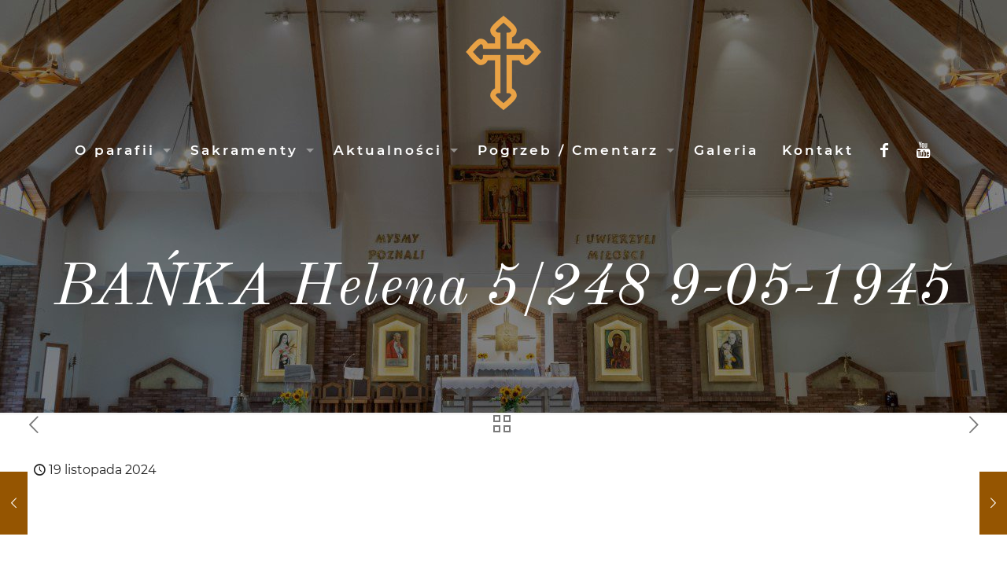

--- FILE ---
content_type: text/html; charset=utf-8
request_url: https://www.google.com/recaptcha/api2/anchor?ar=1&k=6LfQLlEpAAAAAEbUCfoixjmkTXbSH3Vb7pACM9Uw&co=aHR0cHM6Ly9zb3Nub3dpZWMuc2NqLnBsOjQ0Mw..&hl=en&v=N67nZn4AqZkNcbeMu4prBgzg&size=invisible&anchor-ms=20000&execute-ms=30000&cb=s0yl77hlc99a
body_size: 48995
content:
<!DOCTYPE HTML><html dir="ltr" lang="en"><head><meta http-equiv="Content-Type" content="text/html; charset=UTF-8">
<meta http-equiv="X-UA-Compatible" content="IE=edge">
<title>reCAPTCHA</title>
<style type="text/css">
/* cyrillic-ext */
@font-face {
  font-family: 'Roboto';
  font-style: normal;
  font-weight: 400;
  font-stretch: 100%;
  src: url(//fonts.gstatic.com/s/roboto/v48/KFO7CnqEu92Fr1ME7kSn66aGLdTylUAMa3GUBHMdazTgWw.woff2) format('woff2');
  unicode-range: U+0460-052F, U+1C80-1C8A, U+20B4, U+2DE0-2DFF, U+A640-A69F, U+FE2E-FE2F;
}
/* cyrillic */
@font-face {
  font-family: 'Roboto';
  font-style: normal;
  font-weight: 400;
  font-stretch: 100%;
  src: url(//fonts.gstatic.com/s/roboto/v48/KFO7CnqEu92Fr1ME7kSn66aGLdTylUAMa3iUBHMdazTgWw.woff2) format('woff2');
  unicode-range: U+0301, U+0400-045F, U+0490-0491, U+04B0-04B1, U+2116;
}
/* greek-ext */
@font-face {
  font-family: 'Roboto';
  font-style: normal;
  font-weight: 400;
  font-stretch: 100%;
  src: url(//fonts.gstatic.com/s/roboto/v48/KFO7CnqEu92Fr1ME7kSn66aGLdTylUAMa3CUBHMdazTgWw.woff2) format('woff2');
  unicode-range: U+1F00-1FFF;
}
/* greek */
@font-face {
  font-family: 'Roboto';
  font-style: normal;
  font-weight: 400;
  font-stretch: 100%;
  src: url(//fonts.gstatic.com/s/roboto/v48/KFO7CnqEu92Fr1ME7kSn66aGLdTylUAMa3-UBHMdazTgWw.woff2) format('woff2');
  unicode-range: U+0370-0377, U+037A-037F, U+0384-038A, U+038C, U+038E-03A1, U+03A3-03FF;
}
/* math */
@font-face {
  font-family: 'Roboto';
  font-style: normal;
  font-weight: 400;
  font-stretch: 100%;
  src: url(//fonts.gstatic.com/s/roboto/v48/KFO7CnqEu92Fr1ME7kSn66aGLdTylUAMawCUBHMdazTgWw.woff2) format('woff2');
  unicode-range: U+0302-0303, U+0305, U+0307-0308, U+0310, U+0312, U+0315, U+031A, U+0326-0327, U+032C, U+032F-0330, U+0332-0333, U+0338, U+033A, U+0346, U+034D, U+0391-03A1, U+03A3-03A9, U+03B1-03C9, U+03D1, U+03D5-03D6, U+03F0-03F1, U+03F4-03F5, U+2016-2017, U+2034-2038, U+203C, U+2040, U+2043, U+2047, U+2050, U+2057, U+205F, U+2070-2071, U+2074-208E, U+2090-209C, U+20D0-20DC, U+20E1, U+20E5-20EF, U+2100-2112, U+2114-2115, U+2117-2121, U+2123-214F, U+2190, U+2192, U+2194-21AE, U+21B0-21E5, U+21F1-21F2, U+21F4-2211, U+2213-2214, U+2216-22FF, U+2308-230B, U+2310, U+2319, U+231C-2321, U+2336-237A, U+237C, U+2395, U+239B-23B7, U+23D0, U+23DC-23E1, U+2474-2475, U+25AF, U+25B3, U+25B7, U+25BD, U+25C1, U+25CA, U+25CC, U+25FB, U+266D-266F, U+27C0-27FF, U+2900-2AFF, U+2B0E-2B11, U+2B30-2B4C, U+2BFE, U+3030, U+FF5B, U+FF5D, U+1D400-1D7FF, U+1EE00-1EEFF;
}
/* symbols */
@font-face {
  font-family: 'Roboto';
  font-style: normal;
  font-weight: 400;
  font-stretch: 100%;
  src: url(//fonts.gstatic.com/s/roboto/v48/KFO7CnqEu92Fr1ME7kSn66aGLdTylUAMaxKUBHMdazTgWw.woff2) format('woff2');
  unicode-range: U+0001-000C, U+000E-001F, U+007F-009F, U+20DD-20E0, U+20E2-20E4, U+2150-218F, U+2190, U+2192, U+2194-2199, U+21AF, U+21E6-21F0, U+21F3, U+2218-2219, U+2299, U+22C4-22C6, U+2300-243F, U+2440-244A, U+2460-24FF, U+25A0-27BF, U+2800-28FF, U+2921-2922, U+2981, U+29BF, U+29EB, U+2B00-2BFF, U+4DC0-4DFF, U+FFF9-FFFB, U+10140-1018E, U+10190-1019C, U+101A0, U+101D0-101FD, U+102E0-102FB, U+10E60-10E7E, U+1D2C0-1D2D3, U+1D2E0-1D37F, U+1F000-1F0FF, U+1F100-1F1AD, U+1F1E6-1F1FF, U+1F30D-1F30F, U+1F315, U+1F31C, U+1F31E, U+1F320-1F32C, U+1F336, U+1F378, U+1F37D, U+1F382, U+1F393-1F39F, U+1F3A7-1F3A8, U+1F3AC-1F3AF, U+1F3C2, U+1F3C4-1F3C6, U+1F3CA-1F3CE, U+1F3D4-1F3E0, U+1F3ED, U+1F3F1-1F3F3, U+1F3F5-1F3F7, U+1F408, U+1F415, U+1F41F, U+1F426, U+1F43F, U+1F441-1F442, U+1F444, U+1F446-1F449, U+1F44C-1F44E, U+1F453, U+1F46A, U+1F47D, U+1F4A3, U+1F4B0, U+1F4B3, U+1F4B9, U+1F4BB, U+1F4BF, U+1F4C8-1F4CB, U+1F4D6, U+1F4DA, U+1F4DF, U+1F4E3-1F4E6, U+1F4EA-1F4ED, U+1F4F7, U+1F4F9-1F4FB, U+1F4FD-1F4FE, U+1F503, U+1F507-1F50B, U+1F50D, U+1F512-1F513, U+1F53E-1F54A, U+1F54F-1F5FA, U+1F610, U+1F650-1F67F, U+1F687, U+1F68D, U+1F691, U+1F694, U+1F698, U+1F6AD, U+1F6B2, U+1F6B9-1F6BA, U+1F6BC, U+1F6C6-1F6CF, U+1F6D3-1F6D7, U+1F6E0-1F6EA, U+1F6F0-1F6F3, U+1F6F7-1F6FC, U+1F700-1F7FF, U+1F800-1F80B, U+1F810-1F847, U+1F850-1F859, U+1F860-1F887, U+1F890-1F8AD, U+1F8B0-1F8BB, U+1F8C0-1F8C1, U+1F900-1F90B, U+1F93B, U+1F946, U+1F984, U+1F996, U+1F9E9, U+1FA00-1FA6F, U+1FA70-1FA7C, U+1FA80-1FA89, U+1FA8F-1FAC6, U+1FACE-1FADC, U+1FADF-1FAE9, U+1FAF0-1FAF8, U+1FB00-1FBFF;
}
/* vietnamese */
@font-face {
  font-family: 'Roboto';
  font-style: normal;
  font-weight: 400;
  font-stretch: 100%;
  src: url(//fonts.gstatic.com/s/roboto/v48/KFO7CnqEu92Fr1ME7kSn66aGLdTylUAMa3OUBHMdazTgWw.woff2) format('woff2');
  unicode-range: U+0102-0103, U+0110-0111, U+0128-0129, U+0168-0169, U+01A0-01A1, U+01AF-01B0, U+0300-0301, U+0303-0304, U+0308-0309, U+0323, U+0329, U+1EA0-1EF9, U+20AB;
}
/* latin-ext */
@font-face {
  font-family: 'Roboto';
  font-style: normal;
  font-weight: 400;
  font-stretch: 100%;
  src: url(//fonts.gstatic.com/s/roboto/v48/KFO7CnqEu92Fr1ME7kSn66aGLdTylUAMa3KUBHMdazTgWw.woff2) format('woff2');
  unicode-range: U+0100-02BA, U+02BD-02C5, U+02C7-02CC, U+02CE-02D7, U+02DD-02FF, U+0304, U+0308, U+0329, U+1D00-1DBF, U+1E00-1E9F, U+1EF2-1EFF, U+2020, U+20A0-20AB, U+20AD-20C0, U+2113, U+2C60-2C7F, U+A720-A7FF;
}
/* latin */
@font-face {
  font-family: 'Roboto';
  font-style: normal;
  font-weight: 400;
  font-stretch: 100%;
  src: url(//fonts.gstatic.com/s/roboto/v48/KFO7CnqEu92Fr1ME7kSn66aGLdTylUAMa3yUBHMdazQ.woff2) format('woff2');
  unicode-range: U+0000-00FF, U+0131, U+0152-0153, U+02BB-02BC, U+02C6, U+02DA, U+02DC, U+0304, U+0308, U+0329, U+2000-206F, U+20AC, U+2122, U+2191, U+2193, U+2212, U+2215, U+FEFF, U+FFFD;
}
/* cyrillic-ext */
@font-face {
  font-family: 'Roboto';
  font-style: normal;
  font-weight: 500;
  font-stretch: 100%;
  src: url(//fonts.gstatic.com/s/roboto/v48/KFO7CnqEu92Fr1ME7kSn66aGLdTylUAMa3GUBHMdazTgWw.woff2) format('woff2');
  unicode-range: U+0460-052F, U+1C80-1C8A, U+20B4, U+2DE0-2DFF, U+A640-A69F, U+FE2E-FE2F;
}
/* cyrillic */
@font-face {
  font-family: 'Roboto';
  font-style: normal;
  font-weight: 500;
  font-stretch: 100%;
  src: url(//fonts.gstatic.com/s/roboto/v48/KFO7CnqEu92Fr1ME7kSn66aGLdTylUAMa3iUBHMdazTgWw.woff2) format('woff2');
  unicode-range: U+0301, U+0400-045F, U+0490-0491, U+04B0-04B1, U+2116;
}
/* greek-ext */
@font-face {
  font-family: 'Roboto';
  font-style: normal;
  font-weight: 500;
  font-stretch: 100%;
  src: url(//fonts.gstatic.com/s/roboto/v48/KFO7CnqEu92Fr1ME7kSn66aGLdTylUAMa3CUBHMdazTgWw.woff2) format('woff2');
  unicode-range: U+1F00-1FFF;
}
/* greek */
@font-face {
  font-family: 'Roboto';
  font-style: normal;
  font-weight: 500;
  font-stretch: 100%;
  src: url(//fonts.gstatic.com/s/roboto/v48/KFO7CnqEu92Fr1ME7kSn66aGLdTylUAMa3-UBHMdazTgWw.woff2) format('woff2');
  unicode-range: U+0370-0377, U+037A-037F, U+0384-038A, U+038C, U+038E-03A1, U+03A3-03FF;
}
/* math */
@font-face {
  font-family: 'Roboto';
  font-style: normal;
  font-weight: 500;
  font-stretch: 100%;
  src: url(//fonts.gstatic.com/s/roboto/v48/KFO7CnqEu92Fr1ME7kSn66aGLdTylUAMawCUBHMdazTgWw.woff2) format('woff2');
  unicode-range: U+0302-0303, U+0305, U+0307-0308, U+0310, U+0312, U+0315, U+031A, U+0326-0327, U+032C, U+032F-0330, U+0332-0333, U+0338, U+033A, U+0346, U+034D, U+0391-03A1, U+03A3-03A9, U+03B1-03C9, U+03D1, U+03D5-03D6, U+03F0-03F1, U+03F4-03F5, U+2016-2017, U+2034-2038, U+203C, U+2040, U+2043, U+2047, U+2050, U+2057, U+205F, U+2070-2071, U+2074-208E, U+2090-209C, U+20D0-20DC, U+20E1, U+20E5-20EF, U+2100-2112, U+2114-2115, U+2117-2121, U+2123-214F, U+2190, U+2192, U+2194-21AE, U+21B0-21E5, U+21F1-21F2, U+21F4-2211, U+2213-2214, U+2216-22FF, U+2308-230B, U+2310, U+2319, U+231C-2321, U+2336-237A, U+237C, U+2395, U+239B-23B7, U+23D0, U+23DC-23E1, U+2474-2475, U+25AF, U+25B3, U+25B7, U+25BD, U+25C1, U+25CA, U+25CC, U+25FB, U+266D-266F, U+27C0-27FF, U+2900-2AFF, U+2B0E-2B11, U+2B30-2B4C, U+2BFE, U+3030, U+FF5B, U+FF5D, U+1D400-1D7FF, U+1EE00-1EEFF;
}
/* symbols */
@font-face {
  font-family: 'Roboto';
  font-style: normal;
  font-weight: 500;
  font-stretch: 100%;
  src: url(//fonts.gstatic.com/s/roboto/v48/KFO7CnqEu92Fr1ME7kSn66aGLdTylUAMaxKUBHMdazTgWw.woff2) format('woff2');
  unicode-range: U+0001-000C, U+000E-001F, U+007F-009F, U+20DD-20E0, U+20E2-20E4, U+2150-218F, U+2190, U+2192, U+2194-2199, U+21AF, U+21E6-21F0, U+21F3, U+2218-2219, U+2299, U+22C4-22C6, U+2300-243F, U+2440-244A, U+2460-24FF, U+25A0-27BF, U+2800-28FF, U+2921-2922, U+2981, U+29BF, U+29EB, U+2B00-2BFF, U+4DC0-4DFF, U+FFF9-FFFB, U+10140-1018E, U+10190-1019C, U+101A0, U+101D0-101FD, U+102E0-102FB, U+10E60-10E7E, U+1D2C0-1D2D3, U+1D2E0-1D37F, U+1F000-1F0FF, U+1F100-1F1AD, U+1F1E6-1F1FF, U+1F30D-1F30F, U+1F315, U+1F31C, U+1F31E, U+1F320-1F32C, U+1F336, U+1F378, U+1F37D, U+1F382, U+1F393-1F39F, U+1F3A7-1F3A8, U+1F3AC-1F3AF, U+1F3C2, U+1F3C4-1F3C6, U+1F3CA-1F3CE, U+1F3D4-1F3E0, U+1F3ED, U+1F3F1-1F3F3, U+1F3F5-1F3F7, U+1F408, U+1F415, U+1F41F, U+1F426, U+1F43F, U+1F441-1F442, U+1F444, U+1F446-1F449, U+1F44C-1F44E, U+1F453, U+1F46A, U+1F47D, U+1F4A3, U+1F4B0, U+1F4B3, U+1F4B9, U+1F4BB, U+1F4BF, U+1F4C8-1F4CB, U+1F4D6, U+1F4DA, U+1F4DF, U+1F4E3-1F4E6, U+1F4EA-1F4ED, U+1F4F7, U+1F4F9-1F4FB, U+1F4FD-1F4FE, U+1F503, U+1F507-1F50B, U+1F50D, U+1F512-1F513, U+1F53E-1F54A, U+1F54F-1F5FA, U+1F610, U+1F650-1F67F, U+1F687, U+1F68D, U+1F691, U+1F694, U+1F698, U+1F6AD, U+1F6B2, U+1F6B9-1F6BA, U+1F6BC, U+1F6C6-1F6CF, U+1F6D3-1F6D7, U+1F6E0-1F6EA, U+1F6F0-1F6F3, U+1F6F7-1F6FC, U+1F700-1F7FF, U+1F800-1F80B, U+1F810-1F847, U+1F850-1F859, U+1F860-1F887, U+1F890-1F8AD, U+1F8B0-1F8BB, U+1F8C0-1F8C1, U+1F900-1F90B, U+1F93B, U+1F946, U+1F984, U+1F996, U+1F9E9, U+1FA00-1FA6F, U+1FA70-1FA7C, U+1FA80-1FA89, U+1FA8F-1FAC6, U+1FACE-1FADC, U+1FADF-1FAE9, U+1FAF0-1FAF8, U+1FB00-1FBFF;
}
/* vietnamese */
@font-face {
  font-family: 'Roboto';
  font-style: normal;
  font-weight: 500;
  font-stretch: 100%;
  src: url(//fonts.gstatic.com/s/roboto/v48/KFO7CnqEu92Fr1ME7kSn66aGLdTylUAMa3OUBHMdazTgWw.woff2) format('woff2');
  unicode-range: U+0102-0103, U+0110-0111, U+0128-0129, U+0168-0169, U+01A0-01A1, U+01AF-01B0, U+0300-0301, U+0303-0304, U+0308-0309, U+0323, U+0329, U+1EA0-1EF9, U+20AB;
}
/* latin-ext */
@font-face {
  font-family: 'Roboto';
  font-style: normal;
  font-weight: 500;
  font-stretch: 100%;
  src: url(//fonts.gstatic.com/s/roboto/v48/KFO7CnqEu92Fr1ME7kSn66aGLdTylUAMa3KUBHMdazTgWw.woff2) format('woff2');
  unicode-range: U+0100-02BA, U+02BD-02C5, U+02C7-02CC, U+02CE-02D7, U+02DD-02FF, U+0304, U+0308, U+0329, U+1D00-1DBF, U+1E00-1E9F, U+1EF2-1EFF, U+2020, U+20A0-20AB, U+20AD-20C0, U+2113, U+2C60-2C7F, U+A720-A7FF;
}
/* latin */
@font-face {
  font-family: 'Roboto';
  font-style: normal;
  font-weight: 500;
  font-stretch: 100%;
  src: url(//fonts.gstatic.com/s/roboto/v48/KFO7CnqEu92Fr1ME7kSn66aGLdTylUAMa3yUBHMdazQ.woff2) format('woff2');
  unicode-range: U+0000-00FF, U+0131, U+0152-0153, U+02BB-02BC, U+02C6, U+02DA, U+02DC, U+0304, U+0308, U+0329, U+2000-206F, U+20AC, U+2122, U+2191, U+2193, U+2212, U+2215, U+FEFF, U+FFFD;
}
/* cyrillic-ext */
@font-face {
  font-family: 'Roboto';
  font-style: normal;
  font-weight: 900;
  font-stretch: 100%;
  src: url(//fonts.gstatic.com/s/roboto/v48/KFO7CnqEu92Fr1ME7kSn66aGLdTylUAMa3GUBHMdazTgWw.woff2) format('woff2');
  unicode-range: U+0460-052F, U+1C80-1C8A, U+20B4, U+2DE0-2DFF, U+A640-A69F, U+FE2E-FE2F;
}
/* cyrillic */
@font-face {
  font-family: 'Roboto';
  font-style: normal;
  font-weight: 900;
  font-stretch: 100%;
  src: url(//fonts.gstatic.com/s/roboto/v48/KFO7CnqEu92Fr1ME7kSn66aGLdTylUAMa3iUBHMdazTgWw.woff2) format('woff2');
  unicode-range: U+0301, U+0400-045F, U+0490-0491, U+04B0-04B1, U+2116;
}
/* greek-ext */
@font-face {
  font-family: 'Roboto';
  font-style: normal;
  font-weight: 900;
  font-stretch: 100%;
  src: url(//fonts.gstatic.com/s/roboto/v48/KFO7CnqEu92Fr1ME7kSn66aGLdTylUAMa3CUBHMdazTgWw.woff2) format('woff2');
  unicode-range: U+1F00-1FFF;
}
/* greek */
@font-face {
  font-family: 'Roboto';
  font-style: normal;
  font-weight: 900;
  font-stretch: 100%;
  src: url(//fonts.gstatic.com/s/roboto/v48/KFO7CnqEu92Fr1ME7kSn66aGLdTylUAMa3-UBHMdazTgWw.woff2) format('woff2');
  unicode-range: U+0370-0377, U+037A-037F, U+0384-038A, U+038C, U+038E-03A1, U+03A3-03FF;
}
/* math */
@font-face {
  font-family: 'Roboto';
  font-style: normal;
  font-weight: 900;
  font-stretch: 100%;
  src: url(//fonts.gstatic.com/s/roboto/v48/KFO7CnqEu92Fr1ME7kSn66aGLdTylUAMawCUBHMdazTgWw.woff2) format('woff2');
  unicode-range: U+0302-0303, U+0305, U+0307-0308, U+0310, U+0312, U+0315, U+031A, U+0326-0327, U+032C, U+032F-0330, U+0332-0333, U+0338, U+033A, U+0346, U+034D, U+0391-03A1, U+03A3-03A9, U+03B1-03C9, U+03D1, U+03D5-03D6, U+03F0-03F1, U+03F4-03F5, U+2016-2017, U+2034-2038, U+203C, U+2040, U+2043, U+2047, U+2050, U+2057, U+205F, U+2070-2071, U+2074-208E, U+2090-209C, U+20D0-20DC, U+20E1, U+20E5-20EF, U+2100-2112, U+2114-2115, U+2117-2121, U+2123-214F, U+2190, U+2192, U+2194-21AE, U+21B0-21E5, U+21F1-21F2, U+21F4-2211, U+2213-2214, U+2216-22FF, U+2308-230B, U+2310, U+2319, U+231C-2321, U+2336-237A, U+237C, U+2395, U+239B-23B7, U+23D0, U+23DC-23E1, U+2474-2475, U+25AF, U+25B3, U+25B7, U+25BD, U+25C1, U+25CA, U+25CC, U+25FB, U+266D-266F, U+27C0-27FF, U+2900-2AFF, U+2B0E-2B11, U+2B30-2B4C, U+2BFE, U+3030, U+FF5B, U+FF5D, U+1D400-1D7FF, U+1EE00-1EEFF;
}
/* symbols */
@font-face {
  font-family: 'Roboto';
  font-style: normal;
  font-weight: 900;
  font-stretch: 100%;
  src: url(//fonts.gstatic.com/s/roboto/v48/KFO7CnqEu92Fr1ME7kSn66aGLdTylUAMaxKUBHMdazTgWw.woff2) format('woff2');
  unicode-range: U+0001-000C, U+000E-001F, U+007F-009F, U+20DD-20E0, U+20E2-20E4, U+2150-218F, U+2190, U+2192, U+2194-2199, U+21AF, U+21E6-21F0, U+21F3, U+2218-2219, U+2299, U+22C4-22C6, U+2300-243F, U+2440-244A, U+2460-24FF, U+25A0-27BF, U+2800-28FF, U+2921-2922, U+2981, U+29BF, U+29EB, U+2B00-2BFF, U+4DC0-4DFF, U+FFF9-FFFB, U+10140-1018E, U+10190-1019C, U+101A0, U+101D0-101FD, U+102E0-102FB, U+10E60-10E7E, U+1D2C0-1D2D3, U+1D2E0-1D37F, U+1F000-1F0FF, U+1F100-1F1AD, U+1F1E6-1F1FF, U+1F30D-1F30F, U+1F315, U+1F31C, U+1F31E, U+1F320-1F32C, U+1F336, U+1F378, U+1F37D, U+1F382, U+1F393-1F39F, U+1F3A7-1F3A8, U+1F3AC-1F3AF, U+1F3C2, U+1F3C4-1F3C6, U+1F3CA-1F3CE, U+1F3D4-1F3E0, U+1F3ED, U+1F3F1-1F3F3, U+1F3F5-1F3F7, U+1F408, U+1F415, U+1F41F, U+1F426, U+1F43F, U+1F441-1F442, U+1F444, U+1F446-1F449, U+1F44C-1F44E, U+1F453, U+1F46A, U+1F47D, U+1F4A3, U+1F4B0, U+1F4B3, U+1F4B9, U+1F4BB, U+1F4BF, U+1F4C8-1F4CB, U+1F4D6, U+1F4DA, U+1F4DF, U+1F4E3-1F4E6, U+1F4EA-1F4ED, U+1F4F7, U+1F4F9-1F4FB, U+1F4FD-1F4FE, U+1F503, U+1F507-1F50B, U+1F50D, U+1F512-1F513, U+1F53E-1F54A, U+1F54F-1F5FA, U+1F610, U+1F650-1F67F, U+1F687, U+1F68D, U+1F691, U+1F694, U+1F698, U+1F6AD, U+1F6B2, U+1F6B9-1F6BA, U+1F6BC, U+1F6C6-1F6CF, U+1F6D3-1F6D7, U+1F6E0-1F6EA, U+1F6F0-1F6F3, U+1F6F7-1F6FC, U+1F700-1F7FF, U+1F800-1F80B, U+1F810-1F847, U+1F850-1F859, U+1F860-1F887, U+1F890-1F8AD, U+1F8B0-1F8BB, U+1F8C0-1F8C1, U+1F900-1F90B, U+1F93B, U+1F946, U+1F984, U+1F996, U+1F9E9, U+1FA00-1FA6F, U+1FA70-1FA7C, U+1FA80-1FA89, U+1FA8F-1FAC6, U+1FACE-1FADC, U+1FADF-1FAE9, U+1FAF0-1FAF8, U+1FB00-1FBFF;
}
/* vietnamese */
@font-face {
  font-family: 'Roboto';
  font-style: normal;
  font-weight: 900;
  font-stretch: 100%;
  src: url(//fonts.gstatic.com/s/roboto/v48/KFO7CnqEu92Fr1ME7kSn66aGLdTylUAMa3OUBHMdazTgWw.woff2) format('woff2');
  unicode-range: U+0102-0103, U+0110-0111, U+0128-0129, U+0168-0169, U+01A0-01A1, U+01AF-01B0, U+0300-0301, U+0303-0304, U+0308-0309, U+0323, U+0329, U+1EA0-1EF9, U+20AB;
}
/* latin-ext */
@font-face {
  font-family: 'Roboto';
  font-style: normal;
  font-weight: 900;
  font-stretch: 100%;
  src: url(//fonts.gstatic.com/s/roboto/v48/KFO7CnqEu92Fr1ME7kSn66aGLdTylUAMa3KUBHMdazTgWw.woff2) format('woff2');
  unicode-range: U+0100-02BA, U+02BD-02C5, U+02C7-02CC, U+02CE-02D7, U+02DD-02FF, U+0304, U+0308, U+0329, U+1D00-1DBF, U+1E00-1E9F, U+1EF2-1EFF, U+2020, U+20A0-20AB, U+20AD-20C0, U+2113, U+2C60-2C7F, U+A720-A7FF;
}
/* latin */
@font-face {
  font-family: 'Roboto';
  font-style: normal;
  font-weight: 900;
  font-stretch: 100%;
  src: url(//fonts.gstatic.com/s/roboto/v48/KFO7CnqEu92Fr1ME7kSn66aGLdTylUAMa3yUBHMdazQ.woff2) format('woff2');
  unicode-range: U+0000-00FF, U+0131, U+0152-0153, U+02BB-02BC, U+02C6, U+02DA, U+02DC, U+0304, U+0308, U+0329, U+2000-206F, U+20AC, U+2122, U+2191, U+2193, U+2212, U+2215, U+FEFF, U+FFFD;
}

</style>
<link rel="stylesheet" type="text/css" href="https://www.gstatic.com/recaptcha/releases/N67nZn4AqZkNcbeMu4prBgzg/styles__ltr.css">
<script nonce="9gh789kwqjrK3VaHRvBBTw" type="text/javascript">window['__recaptcha_api'] = 'https://www.google.com/recaptcha/api2/';</script>
<script type="text/javascript" src="https://www.gstatic.com/recaptcha/releases/N67nZn4AqZkNcbeMu4prBgzg/recaptcha__en.js" nonce="9gh789kwqjrK3VaHRvBBTw">
      
    </script></head>
<body><div id="rc-anchor-alert" class="rc-anchor-alert"></div>
<input type="hidden" id="recaptcha-token" value="[base64]">
<script type="text/javascript" nonce="9gh789kwqjrK3VaHRvBBTw">
      recaptcha.anchor.Main.init("[\x22ainput\x22,[\x22bgdata\x22,\x22\x22,\[base64]/[base64]/[base64]/ZyhXLGgpOnEoW04sMjEsbF0sVywwKSxoKSxmYWxzZSxmYWxzZSl9Y2F0Y2goayl7RygzNTgsVyk/[base64]/[base64]/[base64]/[base64]/[base64]/[base64]/[base64]/bmV3IEJbT10oRFswXSk6dz09Mj9uZXcgQltPXShEWzBdLERbMV0pOnc9PTM/bmV3IEJbT10oRFswXSxEWzFdLERbMl0pOnc9PTQ/[base64]/[base64]/[base64]/[base64]/[base64]\\u003d\x22,\[base64]\x22,\[base64]/wpfCniLDnSnCssK+wq3ChcOZR8OUwqzCvcOPfEHCjHnDsRvDh8Oqwo99wo/[base64]/[base64]/DjgJJw4rCsgnDisK2MljCvg3DrwzCgABWFcK9An/[base64]/w5NVwofClTbDohkRw5vDvC/Cn8O+cxI+w41vw4wHwqU9J8KwwrwINcKrwqfCjMK/RMKqeC5Dw6DCpMKbPBJQOG/CqMK/[base64]/wo/[base64]/CiMOjwonCpsO3PgzDpzseZsONCSjCosOjEMOlYHHCpcOta8OwKMKswoXDjj0dw4I3wpPDv8O5wpF5OljDvsOTw5kAOT1aw7ttOMOAMhDDgcK8dW1Rw5PCr0EkAsO1TF/Du8Ouw6fCvC3Cl0jCjsOTw7DCunoPeMKbBGTCjzDDqMKcw6NAwoHDjsOgwpoiPkjDqgg0wrsKP8OdcU9aDsKtwp9eGMO3wrzDssOWbE3CssKnw6PCmRnDkcK/w6rDmMK3wqYFwpF/UGRnwrHCvA96L8KNw6fCl8OsXsO6w7LCk8KZwqNvE1QhKsO4Z8Kiwr1ALcOII8KUDsKyw6PCqW/[base64]/w4t/f09qw5AMVRx2IMKrw7DChDcfTsOxUMOjdcKQw4B7w4bDhy1Ww67DhMOeUcKkNcK1B8OhwroxaRXCtVzCqMKgdMObHwXDs3IGAQtAwrkMw4fDh8K/[base64]/[base64]/Cj8OTSMOew4/CsMKwwoLCvXYvMMKwYj/DrsKgw5jCnzPCgiXCiMOhbcOqS8KGwqVrworCnihIElh4w4tlwr8qCnZiYXpRw40yw4NRw5PCn34tBmzCocKGw6dfw7o0w47Cs8OpwpHDqsKRS8ORUVB4wqMDwrkcw5FVw58Hwr3CggjCoAnDiMOEw4RKa3xYwqjCicK4WsOUBiMHwp5BGhsiEMOKZV1AdcOQJcK/w6zCjMK0AUfCl8KUHj0GdSVfwqnChWvDqkLDiQEjccKsSS/[base64]/[base64]/[base64]/DsMOBwr7Dv2FSfALCvlR9w4XCk2PDiyspwp81K8OiwrzDs8O4w6LCo8OpIWfDqwkmw6PDk8OlGsOrw7YKw5HDgF7Cnz7DgF/CrlRFVsOJEgXDgytww5TDhHUZwrF7w4M3MV3CgcOLN8KBT8KjV8ORfsKnfMObUgxoJcKMe8OtT1lswqvCihHCombCnHvCoUjDhn5qwqN3JMOSXiIBwo/DsnV2TnrDsWoywqDCiXDDpsK1wr3CrR0mwpbCuBgwwpDDv8OhwoLDs8KwN1bCgcK0GAEDwosAwrdAwqjDqWLCs3HCnH8XacKfw5dQUcKJwql1SlfDhsOTFwNIN8KYw77Djy/ClnA9JH8ow4rCm8OwS8Odw5hkwqcHwp0Jw5s5c8Kuw4DDg8OvIg3Dh8ONwqLCtsODHFPDqcKLwovDvmzDoWfDr8OfexQ/XsKEwpYaw5jDpnXDp8OsNcKIQBjDuFDDgMKFM8OaMWwEw6YRWsOUwpEnJcO6GxoDwrTCkMOpwphuwrccRWXDoXUMwo/DgcK/wqLDsMOewo13MyzCkcOYEHczwr/DpcK0KjseDsO8wrHCi0nDlMO7QTcNwonCnsO6ZsOiSxPCmsO/[base64]/CtsOYH8K6w7ZIwozCkMOxw5PDrRUnPEbDrC0dwqnCqcKqY8Opw5fDph7Cv8OdwpbDo8KJN13CiMOJO3cAw5YqWlDClsOhw5jDhsO/HHZ5w4UFw5nDnH5Pw58adkDCrQBNw4HCnn/[base64]/w5PDmMO3w6nCv8OUNMKZw4RhPTrDgMKhCsKiTcOYK8OXwrHCk3bCr8OEwrbCswtrEFJUw5dWFDnCgMKQUm4vGiJewrV2wq3Cl8OWHW7Cl8OaLTnCucKHw63DmFDDscK8N8K2L8KJw7QSwoJ3wozDvH7CuCjCmMOTwqc4e0FEYMK4wqjDqAfCjcKJAy/[base64]/CsMOoGcKvw5vDox/CjEwrdcKMw6sXw4ZAPMKZwpIRUsKiw7PChX9iGTLCtAcWSVdLw6TCoV/CocKzw5vCp0JTIMKhTgDCjGXDlwjDiA/DjRzDk8K/wrLDhlF/[base64]/CiUTDjVfCglLDn0TCucO7FCVUw6PDqMKsEnHCoMKcbcO+wpJ5w6fDksOMwpLCiMOTw4XDt8OjIMKVUybDq8KaSCgYw6fDhyDCg8KiFMKbw7RYwozCm8O1w7Y+worCvkAPGsOpw6AWAX0eVSE7U3EUdMOOw4Z9VzbDoGfCnRUmBU/CgsOnw5trd3dwwqMFRAdVMg9xw4h+w48Swphaw6bCoyfDhhLChgPDumDDtG5xTwMLfSHDpil/GcKrw4vDq2bCjsKEQcOoJcO9w5fDq8KGB8Kjw6J7w4fDsXTCnMK2VmM/MWFmwr4SJ15Nwp4pw6Y6IMKlTsOKwpEYTVTCgB/Cq2/CicOFw45MICpAwqrDhcKrLsK8CcKdwpHCgMK1Z1QSCiDCuz7CqsKOX8OKUMKpV1HClsKYF8KoCcK2VMK5w6vDtXjDqQUDMsOKwojCjBnDoxAQwq3DqcOCw6zCssKhdlvCm8Kkwqcgw5nDqMOaw5vDuBzDn8KawrHCukbCq8K3w5zDrnzDgsKVcxPCt8Kxwq7Dqn/DhBDDtBtzw657DcOja8OswqvDmTjCjsOpw5RJQ8KjwqfCisKSQztrworDklbCrcKLwqAzwpsAPsK9CsKKHcOPTQ43wq19LsK2wq7Cq27CsBRAwq3CscK5FcOiw7gmZ8KcZCYQwp0uwpg0QcOcBsKcLsOuYUJEwqbChcOrA24TW1JMLlZRbXTDoHsbEMO/csO0w6PDkcKpeRM2AMK+Knl6XcKtw4nDkBdLwokNWhfCjUhzKXTDhMOXwprDg8KlAwzChXpGYwfCh3rDscK7EVHCmWM9wrrCj8KUwpfDvzXDmXM2w5nCjsOSwqQ3w53CnMO9Y8OqC8KEwoDCv8OkF3YTJUXCncO+GcOuwoYnccKsAGfDqMOjGsKMfw/DlHvCtcOww5jCoE7CosKvXsO8w5rCqQYOVCrCiQR1wprDssKoOMOGQ8K3Q8KVw47DoCbCkcOwwo/DrMK4FVM5w4fCrcKVw7bClDAOG8OMwqvCkz9nwo7Dn8Oaw4vDucOlwobDoMOjIcKYwoDCrk/DuXnDkxoSw7dqwonCuR4gwpnDjMOSw4jDqRVLFjVlGMODRcKgFMKSaMKPbSZmwqZIw6wRwrBtfFXDuB4IGMKVN8K7w7QtwrPDlMKCO3/DvXl7w5UDwrPCsG55woRPwrsnMm/ClnI7O0h+w73Dt8OnHsKJH1bDmMOdwrUjw6rDlMOba8KJwpZhw7Q1M3dWwqZfDl7CjRbCuTvDpFnDhhXDn0JOw7rChh/Cq8O6w7zDuHvCtsOfdhdWw6Raw6cdwr/DncOefCpRwrw3w5xZbcOMbcO2XsOLWG5vSMKsPSnDjcOhUsKpVDlhwo3DpcKqwpnCoMO/Olxfw5MOCkbDnmLDucKIPsKewoPChmjDucOwwrZLwqQbw79AwrpowrPClChXwp4NdQVSwqDDhcKYwqLCpcKvwpbDsMKEw749Gn4+UsOWw5QPRBRHMhkGMVTDrMKEwrMzMsK/w6o1YsK6WE3CqgXDqcKFw6bDuUQtw6DCoil6PcKMwpPDp2A7F8OjYm7DuMK9w7bDscOpMcOPJsOawrvCpDLDkglaFTLDrMOvKcKtwqzCp03Cl8Kiw7haw4rCqk3Cp2/Ci8OxbsO+w4wSZcOrwovDusKKw6kAwqnCunDClh0yURczSH9ZRMKWVHHCnX3DmMOowqnCnMOew48AwrPCthxgw71XwprDssODSBFlR8K4ZsO0H8KPwrfCisKdw77DiHnClS8/[base64]/CjV0bw53CuWHCiRM8c07CtSLDuMOEw5fDqkXCrMKBwpLCgHHDh8K6fcOiw53Dj8OPajRzw5PDlcOFR2bDs3xqw5LDtgwewrYeJW/Dhwtkw6pNPizDkizDjTLCg15zPHEOMsO3w5VAIMKHDyDDjcONwpfDo8OfHsO3I8KpwrzDmQLDpcOpbmddwrDCrCvDvsKdT8KNQcORw4TDksKrLcKiw7nCpcOrUcOZw4TCgsONwq/DpsKsADdew5DCnR/DnsK7w4J/eMKsw5VmbcOBA8OBOA/Cs8OwOMOaa8Osw49BHsKTwoXDmjdzwrAuURQRV8KtDRDDpgAMEcOdH8K7w5bDqXTChGLDnDoYw7PDpTpuwpnCsn1vEhPCp8O1w4k9wpBwGwrDkl8cw4TDrWEVRz/DksOkw4XChTd1ScOZw5MBw7rDgsKAwq7Du8OUDMKZwrkcF8OrUsKbS8OuPW53wqXCsMKPC8KVUjF6CsOXOjnDlsOPw49ldjTDikvCvzvCucOtw7XDiB/[base64]/[base64]/DgMObw57CgsOjLybDscO6w4/[base64]/CiT4zwpg6wpTCjsOIw7ACw6XDucOpe2UtwpB5UBZtw7TCqHBuL8OZw67CrQ9HfnLDslZJw7rDlUo6w4/DusKvVRN2fErDjzjCiBw8QQpyw5NWwqciMMOlw4DChMKsQQhawotPbDjCvMOswooYwqBQwr/[base64]/w6Vvwr5NSCMyw6nDmcKHw6k1wrXDtMOWX8OrwrJ9AMOfwqUCGHvCp19ew6xIw79/w4skwrfCnsOzOnnClDrDrhfCiWDDtcKJwqvChMOLHsOXdcKfS1Blw6Vdw5bClUHDscOGBMOfwrlRw4nDgBlvMzLCkDvCqXhvwqPDgikUHi7Dp8KwWhRHw6xQUsODMGXCt35WGsOaw513w6TDoMOZSgrDjcKnwrB/E8OeeE/Coj4Ew4YGw4JXDzZbwrzDmMKgw5ouIThDVGDDlMKxL8KLH8OYw5JkaBc7wqFCw4bCrlhxw7LDocKhd8OND8KpbcOafGTDhk9KAy/[base64]/[base64]/DhcKvw47CuXjDh8O7wrzDjmTCssO4w57DmQsCw6MTw7l3w7UcVEwrI8OVw6UxwprClMOTw67DpcOzPR7CssOofkpqAsOqLMODeMKCw7ViDcKwwrkfIh/DmcK0w7HCqlVfw5fDtDbDr1/CgSoPe3VXwonCnm/CrsK8QMO7w40LIcKkE8Ovw4DCmGF4FVlqB8Olw7gawrpmwpJ0w4zDnC7DocOsw6skw4PCn10Kw40xWMOzExrCicKIw5nDgi3DmMKYwqXCvCJkwoFmw40uwrRzw44+LsODIlzDv0fChMOzIGPCksKKwqfCoMOGFiFVw7TDtwRNYQ/DqWXCp3QIwoRlwqbCjsOrLxtrwrIuYsKnNBTDlXZta8KVwoPDkCXCj8KKwpcZfzXCtVBVInLCl3ITw4fDnUNtw5rClcKHaETCvsK3w5zDmT4oCUI1w6lIL2/Cl3Jpwq/DvcKtw5XDiDLCh8KaMWbCvg3CuQxrSSQ2w6lVHcONAMOBw4/[base64]/w7rDlsOUw7plTFfDhcOkT8OtVsOROsK5wohLE0A+w7V7w63DmljDgcKHcsKCwrzDtcKVw5fDtg55N31xw5JTDsKSw6NyPSbDu0TCocOAw7HDhMKUw7/Ct8KCMUTDj8K9woTCklrCnMOFB3LCjsO5wqjDjEnChhMNwrcOw6zDt8OvTGQeclPClMO0woPCtcKKQMOkVcOxCcKmW8KAS8OxUyPDpQZyAcO2wqPDrMKTw73Ck0wHaMKgwoHDkMO+QQ8nwo3DhcKJMEXDoEsGVR/DniclNMO9cy/DhDofUVvCocOGXwvCmm4/wpZFMcONfMK7w5PDk8Oawq9Kwr3CiRDDpcK/wpnClWk3wrbClMKwwpAHwp5iE8O3w6IeKcOhZFlpwpPCtcKTw6Jzwq9kw4HCiMKpZMK5SsOjGsK/MMKOw5kvLC/[base64]/CMKkJ8K8w4XCpcKzwroTwph0TMKsVAjDqRBzw6XDhmzDty87wp8iMsOqwrlawqvDhcK+wr5xSTQywp/Ck8KddG7CicOUccKbw7Rhw6wIJcKZAMOrBMOzwr93IMOANhnCtiAPeFwKw6DDhVlewobDhcKHMMOWKMOqw7PCoMOVH3DDmcOHO2ARw7HDrMOoP8KhOm3DpsK9dAHCh8KnwqlNw49cwqvDpsKrdCFvbsOEWF7DvkdXG8KDNiDCt8KEwoRFei/Com7Cs2TCgzvDtzwIw7NZwo/Ch2bCuF1dacKDdjx5wr7CmsKWAw/CkzrCucKPw7gDwqBMw5YMWVXCnCrChMOew6pEwrE3SFENw6YnFsO+ZcOMZ8OQwo5gwoTDgCw1w5XDkcKhZh3CtsKmw6JJwo3ClsO/LcOvWkfCjAzDsAbClU7CmR/DuXBmwpJmwobDusOHw4UrwqV9HcO3ECl2w6nCsMK0w5HDvnUPw6ISw5rCpMOIw4dwZXnCrcKPf8Oyw7QOw5HCu8KMOsKxP3VEw785f1R5w6bDv0jDpjTCrcKyw44WD2LCrMKoCsOmw6wrByHDoMKWJsOQw7jCnsKuAcKiPi1RRMOuL28/wr3CnMOQTsKyw7tDPcKKE2UdZmYGwr5sa8KVw7vCsFTDmwTDjFhZwpTCp8OvwrPCosKrXcOdZgIhwr8aw7ATfcK4w7hmJTBKw5h1WHxDHcOzw5XCisOPecOmworDsTrDlRbCpDnChzhPZcKbw58/wpJLw7Qewp1CwozClRvDoQ1cBgVobDjDhcONQsOVb13CpcKew5tfOxsZV8OnwpsxJFYIw6QJFcKrwrMZPyvCll/CqcObw6pQSsKjFMOzwpnDrsKswp07C8KnZcO1a8KYw7hHb8KPGVoQCsKmb07Do8OZwrZVKcOdYQTDmcKFw5vDpsKNwpQ7XgpUVDMlwovDoCB9w6hCf2/[base64]/UsOUSMOYBCHClgjDriVVwpRTUnd2w6zDhsOUw5/CjMKRUFHCrgIcwrB3wp54U8KECm7Ds15zb8O3AcOBw5HDm8KDSFlKJMKZGFxkw5/Cnmk1NURsekJqUFYWVcKhcsKUwooyMsOAIMOqNsKNOMOaP8ONZ8KhGcO7w4AqwoQ/[base64]/K8OVFG7CiMObKMKxwqFWDlh6PMKVw6luw5HChhBawoTCrMKRGcKXwo0Bw6MSHcOWCyLCt8KJOsKfFmpyw5TCicObLsKlwqknw5lycjkCw6PDtiFZDsKDLsOyRE08wp0jwrvCm8K7EcOsw7tHFcOHA8KuYyZTwq/ChcKABsKpC8KWSMKMVMOeT8OoHE4kZsKJwoEtwqzCi8KTw6NHACzCqcOIw6XCmwlaGj0Wwo3Ch2xzw5fDjUDDiMKvwrk/cCrCgcKYGl3DlsKdAhLCvS/ClAdefMKlw5fDs8KgwohWNMKnf8KgwrUdw47ChXt3RMOjcsOpbi8pw7HDhFRSwrMYVcKHB8OPRHzDjk9yCMOowovDrwfCh8OzHsOkWV5qGnQlwrAGKh/CsTgQw5vDi3vCoFZQNz7DghXDn8OYw4Uxw6vCsMK5McOtHyxeV8Oqwq8rFR3DuMKwfcKuwozCmktpbsOcw6g+esKgw6NGejtTwrBxw7/CsxJETcK0wqbDscOkDcOww7t5wqVpwqFlw5xNKSEAwpLCqsOwZiLCgxE0c8OzDcOTP8KKw6wDKBLDmsOXw6DDr8K6w7rClQbCr3HDqQfDpmPCgiPCmMOPwqXDpGTDnEN3c8KZwoLCpQTCsHnDmBsPwrEZwqzDvcKfw4/DtRsRV8Oiw6nDssKkd8OTwoTDocKPw6nCqCJXw61uwqp0w5pPwqzCqAB9w5h7CXjDu8OEUxHDjUbCucO7KsORw61zw5IENMOIw5/CgMO4BlbCrxo3HzzDiilSwqUMw7HDknIpB33Chhg+AMKkbnFuw4MOPTNzwqTDocKtGWhtwqJQw5pDw68oNcOHBcOAwp7CrMKKwq/Cs8OXw69Uwp3CgjhRwrvDnjnCo8KFB0zCinTDnMOHLcKoCykFw4YowpdNAUfClx5AwqwOw6JrIloTVsOBOMOXV8KnC8Kgw5Eww5rDiMOXO3zCjToYwokNEcKQw47Dm0VIe23CuD/[base64]/wp7CoBEkwrbDiXIfw53CtAJrw5jCuMK7wqYrw7I9w7/ClMKLAMOCw4DCqCU8wooUwpx/w4PDhMKDw7g/w5dHBcOIOzvDn3/DvsOXw7oiw5Ydw6A5w58nQARXI8K/[base64]/CjsOxe8OkaTbCnMOxw7N/w5XDksKHWcO3w43DiMOuwp4Aw5HCq8O7EhHDq3NwwqLDh8Oaf1pidMOlGkzDtsKzw7h8w6jDssKDwp8SwrbDmHxcw7NMwpI+wpMyTTjCv0vCmkzCqG7Cs8O2ahHCtmppSsKZT3nCrsO3w41TIBNjY1VKJ8Osw5zCgsO/FlTCtiQNPnIZWFLCkj5ZdikgZS02VcOOFn7DqsOPBMKnwrHDmcKuLDgrDyvDk8O1QcKLw53DkG/[base64]/wpUHNV9PwpzDhQQ8w5HCuC55w5/CiGlUw5kKw5TDiTYjwo1Zw63CvMKCaW3DlwRISsO5TsKOwrrCssOCNwYBN8OMw4XCpDjDhcK4w7zDmsOAQcKQOzAARwQNw67Cu3Vqw6/DtcKNwopOwrwMwoHCvALDnMOXcsKUw7RUV2dbO8OQw6kYw53CpcO9wo1yH8K3A8KjfW3Dq8KTwqzDnBPCjcKlfsOyZMORAV96aR8Dwothw7tMw4/DmR7CqBsGBcOzTxjDs20vecOlw6LCompHwoXCrBNBa0bDgVXDtRJlw7NlCsOkRSt+w6NfDhtEwq3CsRzDt8Opw7BwIMO5LMOfFMK/w4UbJ8K3w6rDucOQJcKCw6HCsMOSFAfDnsKGwqU5HXnDoTTDhzleNMO8aghiw5/Cvj/[base64]/CiBnDsCTDsjshcn3DhRjCtGxLXjIBw7bDiMOcelzDqVhOGjxBccOuwo/CqU8hw786w6kjw70Fwr3CscKlHwHDs8K/wr8awpPDtU0gw7FzElcCbxXCqmbCnnQnw50Fc8OZJi8Ew4vCscOdwo3DgS0jCMOEw61jFk8kwqbDoMOtwozCm8OLwpvCg8ORw4fCpsKQQGUywqzCh2kmAE/DosKTGcONwp3CisO3w4tywpfCkcOpw6zDmcKjMWrCnAp/w7rCgUPCgW/[base64]/Cl8Kqwo5PVA19OUHCv2Nxw5DChnwDw7vCjMODw4TCrcOIw7DDk2nDmsOYw7LCuWTDqmPDlMKtHQ1Uw7xCR2/DosOOw5LCsh3DqnbDvcKnEDFbwq8ww6I2TgoDc2ksYGJ/IcKCMcOFJsKZwpvCpynCl8O8w79+TEBrB0zDimgywr/[base64]/wpXDk8OBwqrDiMOLLhnCmcK5Ui3CpsOBwqdkwqjDj8KlwoBccMO3w4dgw6krwp/DvEUlw4REa8ODwqIRFsOvw7/CrcOYw7dnw73DlsKUVsKCw4ALwrjCgTxeOsOHw7hrw4bCtFbDkFTCsAdPwr0OQyvDiWzDri4owpDDuMOcQCR0wqpaBEfDg8OHw6XCmhHCuTrDoy7CgMOwwoVXw5g8w7zCsWrChcKLesKRw7E7fFVsw6wQwrNIZ0RMUsKMw51HwrnDpTU/wpnCpWTDhHfCo25WwrbCpcKgw5LDsg05w5d9w7N2J8OiwqLClcOFwqvCscKkUk0Lw6DCt8K+fSbDisOmw4wMw6jDtcKbw5AXa0rDl8KEJg7Cu8OQwp17dR5sw71RHMOqw5/CjMOLIFo2wqQIS8O9wqFdXSRNw4ZENFTDgsOjODzDsk13a8O/wqfDtcOYw4/Do8Kkw6VMw4TCksKuwo5dwozDtMOXwrbDpsKzVB1kw6PCrMO/wpbCmypMZww1wo3CnsOcXivCt3nCocKyW2DCksOTesK6wq7DusOQw7LCucKWwo1YwpMjwqlHwpjDhlTDk0zDtXfDlcK5w5XDkyJVwoNeZcKTHMKTPcOSwqPCn8KBXcKkwql5E11lAcKbD8OVw6g/wqEcdcO/wp1YVy9Awo1FRMKsw6ptw7nDixx4bhnCpsO2wqvCoMKhNgrCvcK1wrcPwrx4w4FCYsKlXU9SecOYa8KsWMO/[base64]/CogkcIcOMFy7DvMKow4XDqUdcwpRaTcOaB8OCwqLDhzRSwpLDuVYAwrPCjcKkwoTCvsOlwr/CnnrDsgRhwonCnS/CtcKtOGYdworCssK3CCXDqsK5w6FFEETCuyfCp8OkwobDiEwDw7XDqS/[base64]/[base64]/DoMKewpUiZjTCpAzDssORw6/CuzdUwqN7w5bDlEnDnF1+woPCvMK1w5bDsx5gw49hPMKCHcO1w4JVcsKaHUUhw6nDnCDDlMKbw5QyA8OiMBYxwogswqFTCzrDnQgdw5dnw7tJw5DCkV/CjVl9w7rDhSwlDnzCqXRNwqnChUPDp23DosKwTWkZw6/CgAHDiiLDkMKkw6/Cv8KLw5Bvw4hUOC3DjlVjw6DCqsKvIcKmwpTCs8KowpEPB8OEPsKkwo1Ew516bBgtSQzDkMOaw7LDvgfClH/Dl0TDiDA5XlFEYg/[base64]/f8KsTxfCmTVIYsKMAhl5wonCqcOpcMKNb300w7FlXcKQJMK0w4FHw5jCqsO2fSwYw6k0woHCjDjCg8K+VMO0AB/Dg8OYwoUUw48Mw63DikLDoU9uw7oodSvClSFTQsOOwp7Col09w77DjcO4bmhxwrfCu8KjwpjDn8OmUkFewoE0w5vCsiASXjbDuB7CusOTwp7CvAJdJMKCAsO8wqPDjHvDq3HCpsKrK0UEw6lCNEzDmsODcsOJw7fDoWLClcKhwqgAUkJow6zCr8O2w7Mbw6rDvG/DvHnChGEdwrPCssKYw7PDusOFwrDCniAQw7RrZ8KYdWnCvjvDhnsFwod3EHoZAsK1wpdQXEYxYnLCiCPCmsOiH8KtcGzCjm8vw51mw4nChVFhw7c8QR/Cr8K2wqMnw7vCjMOoRWUcwoXDhsKXw6ECM8O5w7EBw6PDp8Ocw6p3w7F8w6fCqcOJWADDihzCl8OgRGlQwoNjd2TDrsKaCMK8w5VZw4xZwqXDv8KBw5RtwpfDu8KfwrTCqXQlbyXCrcOJwobCrmY9woUswr3DikJqw6nDokzDpMKaw4ZFw7/[base64]/[base64]/[base64]/Dn8KqwrBTfMOTw5XCksOdw54sTwvDtn8xTH87w4J2w65KwqjCr3TDlWcVPCXDrcO+U3nCoizCssKwPl/Cu8Kmw7PCu8KEcUdWBFxqZMKzw64VCDfDm2MXw6vDlVxww6s1wpvCqsOQP8O5w4PDi8KKHWnCqMOMK8KpwqFKwobDmsKyFUvDmUEzw5zCj2gDSsK7aR53w4TCu8OTw4jDnsKGIm3CgBM/McOfI8KfRsO4w6RDKz3Co8OSw5fDhcKiw4HDjcORw6ACEcKAwo7DrsOpZCXCq8KQR8O9w4dXwrnCkMKpwoR4FcOxb8Krwp4qwqvCvsKEZH/DoMKTw5rDuzEvwoQYXcKawoF2ekvDr8K8IGp/w4TCpwlowpvDqHbCqErClQDClnp/w77DjcOfwqHCqMOaw7g3T8OKO8OIacKYSBPCpsOkdAE4wo3Ds1xPwpwTPwMKE0wqw5jDlcOCw6fDqcOowqh2w6NIQTMew5tDLkPCvcO4w77Du8KRw6fDlg/Dn1EIw6DDoMObXMOPOj7DnUjCmn/DocKYGCI1ejbCpUvDgMO2woJ3dXt+w7DDhRIiQmHCrHHDvwYlbRjCvcO5dMOHYk15w5dnSsKswqQkDXQ0fsK0w4zCh8K9IjJ8w5zDucK3G1guR8OFFcKWUw/CsTQ3wo/Ci8KUwrYxIQbCksKcJcKNFiTCkSXDrMK/ZwtCQx3CpMKFwrUrwoYUY8KOV8OYwpDClsO2MWdzw6NgKcOLWcKVw7fCiz1jLcK5w4QwQRkpMsO1w7jCgEHDqMOAw4PDusKTw7DDvsKXdsKWGjsFWxbDqcO+w5RWKsOBw4fDlj/Cp8OmwpjCiMKmw4zCq8Kkw7HCr8O4wr8aw4kww6nCmsKqJEnDisK3djhGwosgOxQrw7/[base64]/DrcOkC1Zmw6klbA5GfMOLQiDCs8OfXcKCZsKlw5jDs3fDpggtwoBfw4pawrrCqWdbCcOmwqvDiU4bw5VxJcKewrbCicOvw65VMMK4HzBxwoPDjcOAWsOlUMKHO8Oowq1pw7/DiVogw4VqICwow5TDscO/w5vDhVZjIsOpw4rDlcOgZsOPPMKTXxA+wqN4w4DCk8KQw7DCssOOK8OowpdNwo80ZcOWw4fCkBNfSsOmMsOQwopYAX7DoEPDh1bCkH3DvsOgwqlcw6nDssKhw4NvP2rDvQbDl0ZIw4wtLGPCkH3DoMKwwpV0W0EFw47DrsKww5/Cj8OdCGMfwpkpwpl3KQd6XcKfWDzDu8O3w4nClcKCwoHDgsO6wrTCpxbCm8OvFQ/CuCkQBVl/w7zDjcKeesObHcOrLn/Dt8Ktw5AWY8KZJGUqYcK2UsKiYwHChDLDm8OAwojCnMKtUMObwqXCrMKEw7fDhWYtw7ofw5obOlYURxhhwpnCln/[base64]/[base64]/ChsOPw58Qwp3CtAAlwqnCmsOGwqLClMOUw7rCiMOzHcOGOMKecU0GSsO3EcKSLsKyw5suw7N2RCV2d8Kaw7dua8Oow7zCosO3w6McYT7CvcO0U8OrwqrDrjrDnDQpw4ojwrVCwrEzC8OnWsK2w6w+HWnDtSjCjUzCt8OcTQF6QRM3w5XDqx59I8Knw4N/wpYKw4zDskXDp8KvNsK+ZcOWB8OSwqh+wp4lWjgBHBQmwqxNw7hCw44DRQ7DlsOyf8O7w5B5worClsKww77CtWJ6wqjCqMKVHcKAwpTCiMKgEm/CtVrDrcKgwrnDqMKpY8OOQRvCtMK4w53DrQPCnsORBRPCv8KwcUYjw48Ew6fDlHfDjmvDk8K5w5cfBgPDrVHDssK6RcOQSMK0fsOcZiXDsX9pwpRiYMOdESp7eAxYwovChcKoLWXDh8OAw5zDn8OWR3ceXhLDhMOQQMODcS8DImNiwp7CjCAkwrDDrMO/CxUuw7fCtMKvw71Mw5AGwpfCjUR2w44MODNCwqjDtsOaw5fCo37ChhdrV8OmFsOLworCtcOlwqAtQl4kXFwYbcOwFMKpLcKJImLCpsKwfMKQDMKWwrLDjTzCu105fURjw6DDncO/SAbCncKzBnjCmMKFVi/DgQDDsXHDlzDDocKUw4UFwrnDj3w+LWfDp8OiIcKEwq0VKVnCqcKDSTI/wox5BSJKSWIewpPClMOawqRFwp3Co8KSF8OmOMKAK3DDs8KTHcKeKsOjw5sjBXrCjMK4EsOXfsOrwolXLWpdwp/DokYrOMOSwq/DncOfwpRyw7PCqDp8GwhDNcK/B8KSw70zwqlaSsKJRktZwpbCinbDgEfChsKkw4HCm8KmwrkAw5dsMcKkw7TCm8KCBELCvRgVwq/DpBUDw6MPacOHWMKSIhsQwqNBIcO8wqjCr8O8EMO/P8O4wp9jdlfDiMKNIcKFA8O0PnYMwoVGw7o8ecO5woHCtcO7wqV4KcKEaykew7oUw4/Cr0XDs8KGw75owpHDrMK1C8KCD8KISSVNwqpJcnXCicKbDhUSw7jDo8OWIcKoPU/Cpi/[base64]/CrVfDlUYww68gWE58BSDDqGHCk8OnGmVtwpAJwo9bwq/Dp8K3w71UW8Oaw7htwqlHwqjCsRfDlV7CssKvw6LDh3vCg8OIwr7Cii7ChMOPQ8K+dSLCvi/Di3/Dl8OTNnRKwpTDkcOWw7hGWiMYwpHCsVvDtMKAXRTCscOYwqrCmsKmwrXDhMKPw6gOw6HCiBrClj/ChWfDsMOkGCLDgsK/KsOhV8KvLwc2w5TCg1LCgz0xw63DkcOhwrl2bsKkZS8sGcO2w61twrLCtsONQcKPZxYmwqnDtVjDoXFsJCXDsMOVwpBjwoN3wo7Cg3vCmcOKb8OQwo4ENMO1LMKnw7nDpmsDZ8O/[base64]/CnkAlwrPChcKFcAvDuwwiwoTDl8KCw5zDq8KiwpAWwoZ9FUY5OsKkwq/[base64]/[base64]/[base64]/[base64]/Don/Cr8KtMsK1w4x5M8K6H8O8w6HDqMOEOcOCXcKgw5fCoV4UK8K1dDnCm0fDsmHDtkIww7YiA0vDncKcwqXDi8KID8KBLcKvfsKAQMK+HXxbw4AcWkkUwoHCo8OKCArDrcKnDsO4wqcmwp0BB8OIwqrDjMOhJcOVNh/Dl8KJLVZXb2/DvEo0w5Uywr/DpMK+asKBOsK5wo0LwoxRXQhGJQjDvcO4wr7DosK5S0dGCMOlISgQw6JCEWlnNMOHW8ORPw/CrWPDkA97wq/CmmjDkVLCkX0rw5xDM24BUMKTD8KJajMEKzFTD8OGwo3DlDfDvsOww7fDkkjChcKfwrsVXFXCjMK7MsKrXnRXw65nwpXCsMKKwoDDqMKaw6BSXsOowqdje8OIPEVDQn/CsU3CphHDhcKiw7nCjsKRwoHClQFqKMO/F1TDisKgwoQtMm/[base64]/[base64]/[base64]/SMO3EiHCqAM9dcOiP8OpTkQlw77DncKOd8O8w65FcWbDh1p/[base64]/DnsOXCDE1w6HCr8K4Z3Q3w6nClzTDoErCssOVEsOWYDJIw5nCuCjDgDzCtW5awrZ+csO6wpfDmg1uwoF4w5w1ScKowpw/P3nDuxHDl8OlwogHMcOOw6xDw6w7wr5Bw70JwrQIw53DjsKOLWDCvURVw45owpfDq1fDtlJcw6cZwqtnw4hzwrPDmyR+YMKMRcOiw4DCpMOkw61DwqTDuMOow5HDh3kpwpgnw6/DsQLCn3HDjgbCiX/Ci8Onw47Dn8OLZU1HwrN4wqrDgkLDk8Khwr/Dijh7IFrDpMOGbVs4KcKeTxUWwovDhT7CjsKGECjCrsOjLMORw7fClcO9w7nDnMK+wqnCkW9Cwqd8KsKpw4pGwrx4woPCtwDDjsOFLhnCqcOPKn7DqsOiSFFiJcOHT8Kjwq/Co8K1w7TDnx0dLlXDj8KTwpNkwonDtn/CucK8w4vDksO0w6kQw4bDrsKIaSbDliB0XDvDggZfw5ZCBnDCpWvCk8KbTQTDl8KZwqIIKSp5BMONFMKXw5/DucKQwqzDvGUiUAjCoMKuOsOFwqZDZXDCocKSwrvDsTEcRRrDjMOxWcOHwr7CpTdOwplpwqzCh8OHTcOcw4DCiV7CuCMrw4bDgjZdwpHChsOswpXCvsKlTMOIwp/[base64]/UHBBwpDDiwrDgHbDjwU5R2g6H0PDscOnGQQowr3ChETCo0TCrMKlw4DDucKraHXCuBTChidnZCjCvAfCh0PCgMORFhLDmMKhw6rDvV1mw7pCw7DCpg3CnMOIOsONw5XDoMOKwrDCsQdLwrrDux58w4TDtcKDw5HChRtOwq7CknDCr8KXLsK/w5vClFIEwoBdV37Cv8Kiwo4Cwp9OBnZww4zDkFo7wpRnwpHDtSAvJQpBw74ZwrHCtk0Rw5Fxw5jDrVrDtcOzE8Kyw6fDkMKQL8O6w7ZSRcKowqZPwog4w4rCicOHPl13wq/DhcKBw5www7zDv1bDm8KXKH/DjkZJw6HCr8Kaw5Afw5VMbsOCPBZxL0t2JsKYRsKowrJmCyTCucOSX0jCvMOywq3DlMKUw7QOaMKYNsOLIMO5bg4QwoMyHA/Cv8KWw5ojwoYcfyQWwq3DpTLDpcOFwodYwq5xQMOkNcKiwpgZw4ACw5nDtgzDv8K8MAxbwp/DjhfChnDCpnLDhF7DnkHCp8O/[base64]/[base64]/DlsK/w4PCmFHCmsO2woDCusKCw5tCJE0XwqnCoUXDhcKaI19JfcOVbwlLw7zDrMOvw5/DtBV0wpwiw5B3w4XDg8KGPxMkw7rDuMKvfMOVw68dLS7CjMO+EgIxw6lwZsKawr/DoxXChlTChsOCOxDDpcO7w7bCp8OlVjTDjMOXw4M9O2DCrcKTw4l1wqTCqQpObEfCgjTDocOEKA/Co8K6cANUEMKoccKLfcKcw5Y4w4jDgxNKKMKQBMOxAMKbQcORWjnDtGbCoFfDv8KvLsOSGcOtw7plfMOWdMOvwrAEwoIhWXUtbsOZWTfClMKywpDDvcKWw6zClMOLIsKeTsO/a8ODF8KVwpJWwr7CvDHCvEUoZV7DtMKrZwXDjHYYfkzDtm0jwqUXF8KtehfCpQxKw64zwrDCmBnDu8O9w5hjw61rw7RZeHDDn8OkwoNhcVtFwrjCjSXCucOrasOmIsKjwpDCpU1yBQo/RDDCiVjDvnzDqEvConMQZ0gRb8KGIhvCoT7CuUvDscOIwoTCrsOCd8KuwpQ0YcOeNsOLw47CnEzCuk8dEsKhw6YCIFVfYl0MP8OdU2nDrMKSw5Y6w5oKw6RBJTTDvCXCjcO8w5XCuUIYw4jClVlgw4TDrAXDhSw6LR/DusKIw7TCv8KYwr1iw4rDqhLCjcK5w6/[base64]/woPDtEMffwQfwp4FdMKwwqHCoMKjRzR/w4hB\x22],null,[\x22conf\x22,null,\x226LfQLlEpAAAAAEbUCfoixjmkTXbSH3Vb7pACM9Uw\x22,0,null,null,null,1,[21,125,63,73,95,87,41,43,42,83,102,105,109,121],[7059694,856],0,null,null,null,null,0,null,0,null,700,1,null,0,\[base64]/76lBhnEnQkZnOKMAhnM8xEZ\x22,0,0,null,null,1,null,0,0,null,null,null,0],\x22https://sosnowiec.scj.pl:443\x22,null,[3,1,1],null,null,null,1,3600,[\x22https://www.google.com/intl/en/policies/privacy/\x22,\x22https://www.google.com/intl/en/policies/terms/\x22],\x22c8djgowhqsOceBTlO+a1vE9ourT6VONrAQiiDHHSM5I\\u003d\x22,1,0,null,1,1769815563227,0,0,[125,178,97,106,194],null,[129],\x22RC-Ed576yLkUhsesg\x22,null,null,null,null,null,\x220dAFcWeA6X6j-vElc4sqQqNRTMRaeTJJPfuJY2IkPasn0_AaZY2DhgW2FZLNQVaa_fzNpBND1_9W_m_i66eyyT1_hcmdONoCx8wQ\x22,1769898363215]");
    </script></body></html>